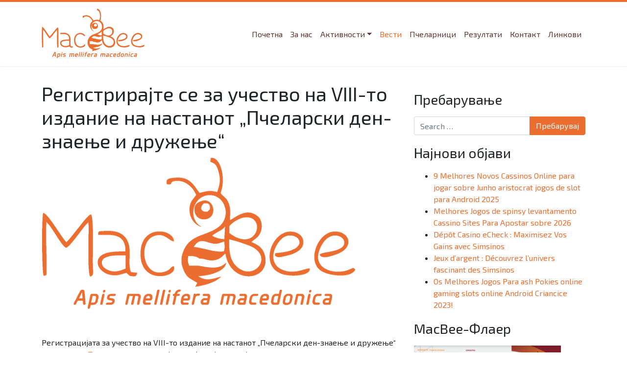

--- FILE ---
content_type: text/html; charset=UTF-8
request_url: https://macbee.mk/%d1%80%d0%b5%d0%b3%d0%b8%d1%81%d1%82%d1%80%d0%b8%d1%80%d0%b0%d1%98%d1%82%d0%b5-%d1%81%d0%b5-%d0%b7%d0%b0-%d1%83%d1%87%d0%b5%d1%81%d1%82%d0%b2%d0%be-%d0%bd%d0%b0-viii-%d1%82%d0%be-%d0%b8%d0%b7%d0%b4/
body_size: 9426
content:
<!DOCTYPE html>
<html lang="en-US">
<head>
    <!-- Google Fonts -->
    <link href="https://fonts.googleapis.com/css?family=Exo+2&display=swap" rel="stylesheet">
    <link href="https://fonts.googleapis.com/css?family=Acme&display=swap" rel="stylesheet">
	<meta charset="UTF-8">
	<meta name="viewport" content="width=device-width, initial-scale=1, shrink-to-fit=no">
	<link rel="profile" href="https://gmpg.org/xfn/11">
	<title>Регистрирајте се за учество на VIII-то издание на настанот „Пчеларски ден- знаење и дружење“ &#8211; MacBee</title>
<meta name='robots' content='max-image-preview:large' />
<link rel="alternate" type="application/rss+xml" title="MacBee &raquo; Feed" href="https://macbee.mk/feed/" />
<link rel="alternate" type="application/rss+xml" title="MacBee &raquo; Comments Feed" href="https://macbee.mk/comments/feed/" />
<link rel="alternate" type="application/rss+xml" title="MacBee &raquo; Регистрирајте се за учество на VIII-то издание на настанот „Пчеларски ден- знаење и дружење“ Comments Feed" href="https://macbee.mk/%d1%80%d0%b5%d0%b3%d0%b8%d1%81%d1%82%d1%80%d0%b8%d1%80%d0%b0%d1%98%d1%82%d0%b5-%d1%81%d0%b5-%d0%b7%d0%b0-%d1%83%d1%87%d0%b5%d1%81%d1%82%d0%b2%d0%be-%d0%bd%d0%b0-viii-%d1%82%d0%be-%d0%b8%d0%b7%d0%b4/feed/" />
<script>
window._wpemojiSettings = {"baseUrl":"https:\/\/s.w.org\/images\/core\/emoji\/14.0.0\/72x72\/","ext":".png","svgUrl":"https:\/\/s.w.org\/images\/core\/emoji\/14.0.0\/svg\/","svgExt":".svg","source":{"concatemoji":"https:\/\/macbee.mk\/wp-includes\/js\/wp-emoji-release.min.js?ver=6.1.9"}};
/*! This file is auto-generated */
!function(e,a,t){var n,r,o,i=a.createElement("canvas"),p=i.getContext&&i.getContext("2d");function s(e,t){var a=String.fromCharCode,e=(p.clearRect(0,0,i.width,i.height),p.fillText(a.apply(this,e),0,0),i.toDataURL());return p.clearRect(0,0,i.width,i.height),p.fillText(a.apply(this,t),0,0),e===i.toDataURL()}function c(e){var t=a.createElement("script");t.src=e,t.defer=t.type="text/javascript",a.getElementsByTagName("head")[0].appendChild(t)}for(o=Array("flag","emoji"),t.supports={everything:!0,everythingExceptFlag:!0},r=0;r<o.length;r++)t.supports[o[r]]=function(e){if(p&&p.fillText)switch(p.textBaseline="top",p.font="600 32px Arial",e){case"flag":return s([127987,65039,8205,9895,65039],[127987,65039,8203,9895,65039])?!1:!s([55356,56826,55356,56819],[55356,56826,8203,55356,56819])&&!s([55356,57332,56128,56423,56128,56418,56128,56421,56128,56430,56128,56423,56128,56447],[55356,57332,8203,56128,56423,8203,56128,56418,8203,56128,56421,8203,56128,56430,8203,56128,56423,8203,56128,56447]);case"emoji":return!s([129777,127995,8205,129778,127999],[129777,127995,8203,129778,127999])}return!1}(o[r]),t.supports.everything=t.supports.everything&&t.supports[o[r]],"flag"!==o[r]&&(t.supports.everythingExceptFlag=t.supports.everythingExceptFlag&&t.supports[o[r]]);t.supports.everythingExceptFlag=t.supports.everythingExceptFlag&&!t.supports.flag,t.DOMReady=!1,t.readyCallback=function(){t.DOMReady=!0},t.supports.everything||(n=function(){t.readyCallback()},a.addEventListener?(a.addEventListener("DOMContentLoaded",n,!1),e.addEventListener("load",n,!1)):(e.attachEvent("onload",n),a.attachEvent("onreadystatechange",function(){"complete"===a.readyState&&t.readyCallback()})),(e=t.source||{}).concatemoji?c(e.concatemoji):e.wpemoji&&e.twemoji&&(c(e.twemoji),c(e.wpemoji)))}(window,document,window._wpemojiSettings);
</script>
<style>
img.wp-smiley,
img.emoji {
	display: inline !important;
	border: none !important;
	box-shadow: none !important;
	height: 1em !important;
	width: 1em !important;
	margin: 0 0.07em !important;
	vertical-align: -0.1em !important;
	background: none !important;
	padding: 0 !important;
}
</style>
	<link rel='stylesheet' id='wp-block-library-css' href='https://macbee.mk/wp-includes/css/dist/block-library/style.min.css?ver=6.1.9' media='all' />
<link rel='stylesheet' id='classic-theme-styles-css' href='https://macbee.mk/wp-includes/css/classic-themes.min.css?ver=1' media='all' />
<style id='global-styles-inline-css'>
body{--wp--preset--color--black: #000000;--wp--preset--color--cyan-bluish-gray: #abb8c3;--wp--preset--color--white: #fff;--wp--preset--color--pale-pink: #f78da7;--wp--preset--color--vivid-red: #cf2e2e;--wp--preset--color--luminous-vivid-orange: #ff6900;--wp--preset--color--luminous-vivid-amber: #fcb900;--wp--preset--color--light-green-cyan: #7bdcb5;--wp--preset--color--vivid-green-cyan: #00d084;--wp--preset--color--pale-cyan-blue: #8ed1fc;--wp--preset--color--vivid-cyan-blue: #0693e3;--wp--preset--color--vivid-purple: #9b51e0;--wp--preset--color--blue: #0d6efd;--wp--preset--color--indigo: #6610f2;--wp--preset--color--purple: #5533ff;--wp--preset--color--pink: #d63384;--wp--preset--color--red: #dc3545;--wp--preset--color--orange: #fd7e14;--wp--preset--color--yellow: #ffc107;--wp--preset--color--green: #198754;--wp--preset--color--teal: #20c997;--wp--preset--color--cyan: #0dcaf0;--wp--preset--color--gray: #6c757d;--wp--preset--color--gray-dark: #343a40;--wp--preset--gradient--vivid-cyan-blue-to-vivid-purple: linear-gradient(135deg,rgba(6,147,227,1) 0%,rgb(155,81,224) 100%);--wp--preset--gradient--light-green-cyan-to-vivid-green-cyan: linear-gradient(135deg,rgb(122,220,180) 0%,rgb(0,208,130) 100%);--wp--preset--gradient--luminous-vivid-amber-to-luminous-vivid-orange: linear-gradient(135deg,rgba(252,185,0,1) 0%,rgba(255,105,0,1) 100%);--wp--preset--gradient--luminous-vivid-orange-to-vivid-red: linear-gradient(135deg,rgba(255,105,0,1) 0%,rgb(207,46,46) 100%);--wp--preset--gradient--very-light-gray-to-cyan-bluish-gray: linear-gradient(135deg,rgb(238,238,238) 0%,rgb(169,184,195) 100%);--wp--preset--gradient--cool-to-warm-spectrum: linear-gradient(135deg,rgb(74,234,220) 0%,rgb(151,120,209) 20%,rgb(207,42,186) 40%,rgb(238,44,130) 60%,rgb(251,105,98) 80%,rgb(254,248,76) 100%);--wp--preset--gradient--blush-light-purple: linear-gradient(135deg,rgb(255,206,236) 0%,rgb(152,150,240) 100%);--wp--preset--gradient--blush-bordeaux: linear-gradient(135deg,rgb(254,205,165) 0%,rgb(254,45,45) 50%,rgb(107,0,62) 100%);--wp--preset--gradient--luminous-dusk: linear-gradient(135deg,rgb(255,203,112) 0%,rgb(199,81,192) 50%,rgb(65,88,208) 100%);--wp--preset--gradient--pale-ocean: linear-gradient(135deg,rgb(255,245,203) 0%,rgb(182,227,212) 50%,rgb(51,167,181) 100%);--wp--preset--gradient--electric-grass: linear-gradient(135deg,rgb(202,248,128) 0%,rgb(113,206,126) 100%);--wp--preset--gradient--midnight: linear-gradient(135deg,rgb(2,3,129) 0%,rgb(40,116,252) 100%);--wp--preset--duotone--dark-grayscale: url('#wp-duotone-dark-grayscale');--wp--preset--duotone--grayscale: url('#wp-duotone-grayscale');--wp--preset--duotone--purple-yellow: url('#wp-duotone-purple-yellow');--wp--preset--duotone--blue-red: url('#wp-duotone-blue-red');--wp--preset--duotone--midnight: url('#wp-duotone-midnight');--wp--preset--duotone--magenta-yellow: url('#wp-duotone-magenta-yellow');--wp--preset--duotone--purple-green: url('#wp-duotone-purple-green');--wp--preset--duotone--blue-orange: url('#wp-duotone-blue-orange');--wp--preset--font-size--small: 13px;--wp--preset--font-size--medium: 20px;--wp--preset--font-size--large: 36px;--wp--preset--font-size--x-large: 42px;--wp--preset--spacing--20: 0.44rem;--wp--preset--spacing--30: 0.67rem;--wp--preset--spacing--40: 1rem;--wp--preset--spacing--50: 1.5rem;--wp--preset--spacing--60: 2.25rem;--wp--preset--spacing--70: 3.38rem;--wp--preset--spacing--80: 5.06rem;}:where(.is-layout-flex){gap: 0.5em;}body .is-layout-flow > .alignleft{float: left;margin-inline-start: 0;margin-inline-end: 2em;}body .is-layout-flow > .alignright{float: right;margin-inline-start: 2em;margin-inline-end: 0;}body .is-layout-flow > .aligncenter{margin-left: auto !important;margin-right: auto !important;}body .is-layout-constrained > .alignleft{float: left;margin-inline-start: 0;margin-inline-end: 2em;}body .is-layout-constrained > .alignright{float: right;margin-inline-start: 2em;margin-inline-end: 0;}body .is-layout-constrained > .aligncenter{margin-left: auto !important;margin-right: auto !important;}body .is-layout-constrained > :where(:not(.alignleft):not(.alignright):not(.alignfull)){max-width: var(--wp--style--global--content-size);margin-left: auto !important;margin-right: auto !important;}body .is-layout-constrained > .alignwide{max-width: var(--wp--style--global--wide-size);}body .is-layout-flex{display: flex;}body .is-layout-flex{flex-wrap: wrap;align-items: center;}body .is-layout-flex > *{margin: 0;}:where(.wp-block-columns.is-layout-flex){gap: 2em;}.has-black-color{color: var(--wp--preset--color--black) !important;}.has-cyan-bluish-gray-color{color: var(--wp--preset--color--cyan-bluish-gray) !important;}.has-white-color{color: var(--wp--preset--color--white) !important;}.has-pale-pink-color{color: var(--wp--preset--color--pale-pink) !important;}.has-vivid-red-color{color: var(--wp--preset--color--vivid-red) !important;}.has-luminous-vivid-orange-color{color: var(--wp--preset--color--luminous-vivid-orange) !important;}.has-luminous-vivid-amber-color{color: var(--wp--preset--color--luminous-vivid-amber) !important;}.has-light-green-cyan-color{color: var(--wp--preset--color--light-green-cyan) !important;}.has-vivid-green-cyan-color{color: var(--wp--preset--color--vivid-green-cyan) !important;}.has-pale-cyan-blue-color{color: var(--wp--preset--color--pale-cyan-blue) !important;}.has-vivid-cyan-blue-color{color: var(--wp--preset--color--vivid-cyan-blue) !important;}.has-vivid-purple-color{color: var(--wp--preset--color--vivid-purple) !important;}.has-black-background-color{background-color: var(--wp--preset--color--black) !important;}.has-cyan-bluish-gray-background-color{background-color: var(--wp--preset--color--cyan-bluish-gray) !important;}.has-white-background-color{background-color: var(--wp--preset--color--white) !important;}.has-pale-pink-background-color{background-color: var(--wp--preset--color--pale-pink) !important;}.has-vivid-red-background-color{background-color: var(--wp--preset--color--vivid-red) !important;}.has-luminous-vivid-orange-background-color{background-color: var(--wp--preset--color--luminous-vivid-orange) !important;}.has-luminous-vivid-amber-background-color{background-color: var(--wp--preset--color--luminous-vivid-amber) !important;}.has-light-green-cyan-background-color{background-color: var(--wp--preset--color--light-green-cyan) !important;}.has-vivid-green-cyan-background-color{background-color: var(--wp--preset--color--vivid-green-cyan) !important;}.has-pale-cyan-blue-background-color{background-color: var(--wp--preset--color--pale-cyan-blue) !important;}.has-vivid-cyan-blue-background-color{background-color: var(--wp--preset--color--vivid-cyan-blue) !important;}.has-vivid-purple-background-color{background-color: var(--wp--preset--color--vivid-purple) !important;}.has-black-border-color{border-color: var(--wp--preset--color--black) !important;}.has-cyan-bluish-gray-border-color{border-color: var(--wp--preset--color--cyan-bluish-gray) !important;}.has-white-border-color{border-color: var(--wp--preset--color--white) !important;}.has-pale-pink-border-color{border-color: var(--wp--preset--color--pale-pink) !important;}.has-vivid-red-border-color{border-color: var(--wp--preset--color--vivid-red) !important;}.has-luminous-vivid-orange-border-color{border-color: var(--wp--preset--color--luminous-vivid-orange) !important;}.has-luminous-vivid-amber-border-color{border-color: var(--wp--preset--color--luminous-vivid-amber) !important;}.has-light-green-cyan-border-color{border-color: var(--wp--preset--color--light-green-cyan) !important;}.has-vivid-green-cyan-border-color{border-color: var(--wp--preset--color--vivid-green-cyan) !important;}.has-pale-cyan-blue-border-color{border-color: var(--wp--preset--color--pale-cyan-blue) !important;}.has-vivid-cyan-blue-border-color{border-color: var(--wp--preset--color--vivid-cyan-blue) !important;}.has-vivid-purple-border-color{border-color: var(--wp--preset--color--vivid-purple) !important;}.has-vivid-cyan-blue-to-vivid-purple-gradient-background{background: var(--wp--preset--gradient--vivid-cyan-blue-to-vivid-purple) !important;}.has-light-green-cyan-to-vivid-green-cyan-gradient-background{background: var(--wp--preset--gradient--light-green-cyan-to-vivid-green-cyan) !important;}.has-luminous-vivid-amber-to-luminous-vivid-orange-gradient-background{background: var(--wp--preset--gradient--luminous-vivid-amber-to-luminous-vivid-orange) !important;}.has-luminous-vivid-orange-to-vivid-red-gradient-background{background: var(--wp--preset--gradient--luminous-vivid-orange-to-vivid-red) !important;}.has-very-light-gray-to-cyan-bluish-gray-gradient-background{background: var(--wp--preset--gradient--very-light-gray-to-cyan-bluish-gray) !important;}.has-cool-to-warm-spectrum-gradient-background{background: var(--wp--preset--gradient--cool-to-warm-spectrum) !important;}.has-blush-light-purple-gradient-background{background: var(--wp--preset--gradient--blush-light-purple) !important;}.has-blush-bordeaux-gradient-background{background: var(--wp--preset--gradient--blush-bordeaux) !important;}.has-luminous-dusk-gradient-background{background: var(--wp--preset--gradient--luminous-dusk) !important;}.has-pale-ocean-gradient-background{background: var(--wp--preset--gradient--pale-ocean) !important;}.has-electric-grass-gradient-background{background: var(--wp--preset--gradient--electric-grass) !important;}.has-midnight-gradient-background{background: var(--wp--preset--gradient--midnight) !important;}.has-small-font-size{font-size: var(--wp--preset--font-size--small) !important;}.has-medium-font-size{font-size: var(--wp--preset--font-size--medium) !important;}.has-large-font-size{font-size: var(--wp--preset--font-size--large) !important;}.has-x-large-font-size{font-size: var(--wp--preset--font-size--x-large) !important;}
.wp-block-navigation a:where(:not(.wp-element-button)){color: inherit;}
:where(.wp-block-columns.is-layout-flex){gap: 2em;}
.wp-block-pullquote{font-size: 1.5em;line-height: 1.6;}
</style>
<link rel='stylesheet' id='contact-form-7-css' href='https://macbee.mk/wp-content/plugins/contact-form-7/includes/css/styles.css?ver=5.7.3' media='all' />
<link rel='stylesheet' id='child-understrap-styles-css' href='https://macbee.mk/wp-content/themes/understrap-child/css/child-theme.min.css?ver=0.5.3' media='all' />
<script src='https://macbee.mk/wp-includes/js/jquery/jquery.min.js?ver=3.6.1' id='jquery-core-js'></script>
<script src='https://macbee.mk/wp-includes/js/jquery/jquery-migrate.min.js?ver=3.3.2' id='jquery-migrate-js'></script>
<link rel="https://api.w.org/" href="https://macbee.mk/wp-json/" /><link rel="alternate" type="application/json" href="https://macbee.mk/wp-json/wp/v2/posts/1350" /><link rel="EditURI" type="application/rsd+xml" title="RSD" href="https://macbee.mk/xmlrpc.php?rsd" />
<link rel="wlwmanifest" type="application/wlwmanifest+xml" href="https://macbee.mk/wp-includes/wlwmanifest.xml" />
<meta name="generator" content="WordPress 6.1.9" />
<link rel="canonical" href="https://macbee.mk/%d1%80%d0%b5%d0%b3%d0%b8%d1%81%d1%82%d1%80%d0%b8%d1%80%d0%b0%d1%98%d1%82%d0%b5-%d1%81%d0%b5-%d0%b7%d0%b0-%d1%83%d1%87%d0%b5%d1%81%d1%82%d0%b2%d0%be-%d0%bd%d0%b0-viii-%d1%82%d0%be-%d0%b8%d0%b7%d0%b4/" />
<link rel='shortlink' href='https://macbee.mk/?p=1350' />
<link rel="alternate" type="application/json+oembed" href="https://macbee.mk/wp-json/oembed/1.0/embed?url=https%3A%2F%2Fmacbee.mk%2F%25d1%2580%25d0%25b5%25d0%25b3%25d0%25b8%25d1%2581%25d1%2582%25d1%2580%25d0%25b8%25d1%2580%25d0%25b0%25d1%2598%25d1%2582%25d0%25b5-%25d1%2581%25d0%25b5-%25d0%25b7%25d0%25b0-%25d1%2583%25d1%2587%25d0%25b5%25d1%2581%25d1%2582%25d0%25b2%25d0%25be-%25d0%25bd%25d0%25b0-viii-%25d1%2582%25d0%25be-%25d0%25b8%25d0%25b7%25d0%25b4%2F" />
<link rel="alternate" type="text/xml+oembed" href="https://macbee.mk/wp-json/oembed/1.0/embed?url=https%3A%2F%2Fmacbee.mk%2F%25d1%2580%25d0%25b5%25d0%25b3%25d0%25b8%25d1%2581%25d1%2582%25d1%2580%25d0%25b8%25d1%2580%25d0%25b0%25d1%2598%25d1%2582%25d0%25b5-%25d1%2581%25d0%25b5-%25d0%25b7%25d0%25b0-%25d1%2583%25d1%2587%25d0%25b5%25d1%2581%25d1%2582%25d0%25b2%25d0%25be-%25d0%25bd%25d0%25b0-viii-%25d1%2582%25d0%25be-%25d0%25b8%25d0%25b7%25d0%25b4%2F&#038;format=xml" />
<link rel="pingback" href="https://macbee.mk/xmlrpc.php">
<meta name="mobile-web-app-capable" content="yes">
<meta name="apple-mobile-web-app-capable" content="yes">
<meta name="apple-mobile-web-app-title" content="MacBee - Македонско здружение за заштита на автохтоната македонска медоносна пчела MacBee">
<link rel="icon" href="https://macbee.mk/wp-content/uploads/2019/11/ico-150x150.jpg" sizes="32x32" />
<link rel="icon" href="https://macbee.mk/wp-content/uploads/2019/11/ico.jpg" sizes="192x192" />
<link rel="apple-touch-icon" href="https://macbee.mk/wp-content/uploads/2019/11/ico.jpg" />
<meta name="msapplication-TileImage" content="https://macbee.mk/wp-content/uploads/2019/11/ico.jpg" />
		<style id="wp-custom-css">
			a:hover {
	color: #ff6a00 !important;
}

.brownPartners h3 {
    color: #fff;
    font-size: 60px;
    padding: 70px 0 0 0;
    font-weight: 600;
    margin-left: -200px;
}		</style>
		</head>

<body class="post-template-default single single-post postid-1350 single-format-standard wp-custom-logo wp-embed-responsive group-blog understrap-has-sidebar">
<svg xmlns="http://www.w3.org/2000/svg" viewBox="0 0 0 0" width="0" height="0" focusable="false" role="none" style="visibility: hidden; position: absolute; left: -9999px; overflow: hidden;" ><defs><filter id="wp-duotone-dark-grayscale"><feColorMatrix color-interpolation-filters="sRGB" type="matrix" values=" .299 .587 .114 0 0 .299 .587 .114 0 0 .299 .587 .114 0 0 .299 .587 .114 0 0 " /><feComponentTransfer color-interpolation-filters="sRGB" ><feFuncR type="table" tableValues="0 0.49803921568627" /><feFuncG type="table" tableValues="0 0.49803921568627" /><feFuncB type="table" tableValues="0 0.49803921568627" /><feFuncA type="table" tableValues="1 1" /></feComponentTransfer><feComposite in2="SourceGraphic" operator="in" /></filter></defs></svg><svg xmlns="http://www.w3.org/2000/svg" viewBox="0 0 0 0" width="0" height="0" focusable="false" role="none" style="visibility: hidden; position: absolute; left: -9999px; overflow: hidden;" ><defs><filter id="wp-duotone-grayscale"><feColorMatrix color-interpolation-filters="sRGB" type="matrix" values=" .299 .587 .114 0 0 .299 .587 .114 0 0 .299 .587 .114 0 0 .299 .587 .114 0 0 " /><feComponentTransfer color-interpolation-filters="sRGB" ><feFuncR type="table" tableValues="0 1" /><feFuncG type="table" tableValues="0 1" /><feFuncB type="table" tableValues="0 1" /><feFuncA type="table" tableValues="1 1" /></feComponentTransfer><feComposite in2="SourceGraphic" operator="in" /></filter></defs></svg><svg xmlns="http://www.w3.org/2000/svg" viewBox="0 0 0 0" width="0" height="0" focusable="false" role="none" style="visibility: hidden; position: absolute; left: -9999px; overflow: hidden;" ><defs><filter id="wp-duotone-purple-yellow"><feColorMatrix color-interpolation-filters="sRGB" type="matrix" values=" .299 .587 .114 0 0 .299 .587 .114 0 0 .299 .587 .114 0 0 .299 .587 .114 0 0 " /><feComponentTransfer color-interpolation-filters="sRGB" ><feFuncR type="table" tableValues="0.54901960784314 0.98823529411765" /><feFuncG type="table" tableValues="0 1" /><feFuncB type="table" tableValues="0.71764705882353 0.25490196078431" /><feFuncA type="table" tableValues="1 1" /></feComponentTransfer><feComposite in2="SourceGraphic" operator="in" /></filter></defs></svg><svg xmlns="http://www.w3.org/2000/svg" viewBox="0 0 0 0" width="0" height="0" focusable="false" role="none" style="visibility: hidden; position: absolute; left: -9999px; overflow: hidden;" ><defs><filter id="wp-duotone-blue-red"><feColorMatrix color-interpolation-filters="sRGB" type="matrix" values=" .299 .587 .114 0 0 .299 .587 .114 0 0 .299 .587 .114 0 0 .299 .587 .114 0 0 " /><feComponentTransfer color-interpolation-filters="sRGB" ><feFuncR type="table" tableValues="0 1" /><feFuncG type="table" tableValues="0 0.27843137254902" /><feFuncB type="table" tableValues="0.5921568627451 0.27843137254902" /><feFuncA type="table" tableValues="1 1" /></feComponentTransfer><feComposite in2="SourceGraphic" operator="in" /></filter></defs></svg><svg xmlns="http://www.w3.org/2000/svg" viewBox="0 0 0 0" width="0" height="0" focusable="false" role="none" style="visibility: hidden; position: absolute; left: -9999px; overflow: hidden;" ><defs><filter id="wp-duotone-midnight"><feColorMatrix color-interpolation-filters="sRGB" type="matrix" values=" .299 .587 .114 0 0 .299 .587 .114 0 0 .299 .587 .114 0 0 .299 .587 .114 0 0 " /><feComponentTransfer color-interpolation-filters="sRGB" ><feFuncR type="table" tableValues="0 0" /><feFuncG type="table" tableValues="0 0.64705882352941" /><feFuncB type="table" tableValues="0 1" /><feFuncA type="table" tableValues="1 1" /></feComponentTransfer><feComposite in2="SourceGraphic" operator="in" /></filter></defs></svg><svg xmlns="http://www.w3.org/2000/svg" viewBox="0 0 0 0" width="0" height="0" focusable="false" role="none" style="visibility: hidden; position: absolute; left: -9999px; overflow: hidden;" ><defs><filter id="wp-duotone-magenta-yellow"><feColorMatrix color-interpolation-filters="sRGB" type="matrix" values=" .299 .587 .114 0 0 .299 .587 .114 0 0 .299 .587 .114 0 0 .299 .587 .114 0 0 " /><feComponentTransfer color-interpolation-filters="sRGB" ><feFuncR type="table" tableValues="0.78039215686275 1" /><feFuncG type="table" tableValues="0 0.94901960784314" /><feFuncB type="table" tableValues="0.35294117647059 0.47058823529412" /><feFuncA type="table" tableValues="1 1" /></feComponentTransfer><feComposite in2="SourceGraphic" operator="in" /></filter></defs></svg><svg xmlns="http://www.w3.org/2000/svg" viewBox="0 0 0 0" width="0" height="0" focusable="false" role="none" style="visibility: hidden; position: absolute; left: -9999px; overflow: hidden;" ><defs><filter id="wp-duotone-purple-green"><feColorMatrix color-interpolation-filters="sRGB" type="matrix" values=" .299 .587 .114 0 0 .299 .587 .114 0 0 .299 .587 .114 0 0 .299 .587 .114 0 0 " /><feComponentTransfer color-interpolation-filters="sRGB" ><feFuncR type="table" tableValues="0.65098039215686 0.40392156862745" /><feFuncG type="table" tableValues="0 1" /><feFuncB type="table" tableValues="0.44705882352941 0.4" /><feFuncA type="table" tableValues="1 1" /></feComponentTransfer><feComposite in2="SourceGraphic" operator="in" /></filter></defs></svg><svg xmlns="http://www.w3.org/2000/svg" viewBox="0 0 0 0" width="0" height="0" focusable="false" role="none" style="visibility: hidden; position: absolute; left: -9999px; overflow: hidden;" ><defs><filter id="wp-duotone-blue-orange"><feColorMatrix color-interpolation-filters="sRGB" type="matrix" values=" .299 .587 .114 0 0 .299 .587 .114 0 0 .299 .587 .114 0 0 .299 .587 .114 0 0 " /><feComponentTransfer color-interpolation-filters="sRGB" ><feFuncR type="table" tableValues="0.098039215686275 1" /><feFuncG type="table" tableValues="0 0.66274509803922" /><feFuncB type="table" tableValues="0.84705882352941 0.41960784313725" /><feFuncA type="table" tableValues="1 1" /></feComponentTransfer><feComposite in2="SourceGraphic" operator="in" /></filter></defs></svg><div class="site" id="page">

	<!-- ******************* The Navbar Area ******************* -->
	<div id="wrapper-navbar" itemscope itemtype="http://schema.org/WebSite">

		<a class="skip-link sr-only sr-only-focusable" href="#content">Skip to content</a>

		<nav class="navbar navbar-expand-md navbar-dark bg-primary">

					<div class="container">
		
					<!-- Your site title as branding in the menu -->
					<a href="https://macbee.mk/" class="navbar-brand custom-logo-link" rel="home"><img width="1468" height="736" src="https://macbee.mk/wp-content/uploads/2019/11/logo-4-najdobro-posledno-koregirano-2018-crno.png" class="img-fluid" alt="MacBee" decoding="async" srcset="https://macbee.mk/wp-content/uploads/2019/11/logo-4-najdobro-posledno-koregirano-2018-crno.png 1468w, https://macbee.mk/wp-content/uploads/2019/11/logo-4-najdobro-posledno-koregirano-2018-crno-300x150.png 300w, https://macbee.mk/wp-content/uploads/2019/11/logo-4-najdobro-posledno-koregirano-2018-crno-768x385.png 768w, https://macbee.mk/wp-content/uploads/2019/11/logo-4-najdobro-posledno-koregirano-2018-crno-1024x513.png 1024w" sizes="(max-width: 1468px) 100vw, 1468px" /></a><!-- end custom logo -->

				<button class="navbar-toggler" type="button" data-toggle="collapse" data-target="#navbarNavDropdown" aria-controls="navbarNavDropdown" aria-expanded="false" aria-label="Toggle navigation">
					<i class="fa fa-bars" style="color: #111;" aria-hidden="true"></i>
				</button>

				<!-- The WordPress Menu goes here -->
				<div id="navbarNavDropdown" class="collapse navbar-collapse"><ul id="main-menu" class="navbar-nav ml-auto"><li itemscope="itemscope" itemtype="https://www.schema.org/SiteNavigationElement" id="menu-item-9" class="menu-item menu-item-type-custom menu-item-object-custom menu-item-home menu-item-9 nav-item"><a title="Почетна" href="https://macbee.mk/" class="nav-link">Почетна</a></li>
<li itemscope="itemscope" itemtype="https://www.schema.org/SiteNavigationElement" id="menu-item-10" class="menu-item menu-item-type-custom menu-item-object-custom menu-item-10 nav-item"><a title="За нас" href="https://macbee.mk/za-nas/" class="nav-link">За нас</a></li>
<li itemscope="itemscope" itemtype="https://www.schema.org/SiteNavigationElement" id="menu-item-11" class="menu-item menu-item-type-custom menu-item-object-custom menu-item-has-children dropdown menu-item-11 nav-item"><a title="Активности" href="#" data-toggle="dropdown" data-bs-toggle="dropdown" aria-haspopup="true" aria-expanded="false" class="dropdown-toggle nav-link" id="menu-item-dropdown-11">Активности</a>
<ul class="dropdown-menu" aria-labelledby="menu-item-dropdown-11" >
	<li itemscope="itemscope" itemtype="https://www.schema.org/SiteNavigationElement" id="menu-item-12" class="menu-item menu-item-type-custom menu-item-object-custom menu-item-12 nav-item"><a title="Истражување и Тестирање" href="https://macbee.mk/aktivnosti/istrazuvanje-i-testiranje/" class="dropdown-item">Истражување и Тестирање</a></li>
	<li itemscope="itemscope" itemtype="https://www.schema.org/SiteNavigationElement" id="menu-item-13" class="menu-item menu-item-type-custom menu-item-object-custom menu-item-13 nav-item"><a title="Едукација" href="https://macbee.mk/aktivnosti/edukacija/" class="dropdown-item">Едукација</a></li>
	<li itemscope="itemscope" itemtype="https://www.schema.org/SiteNavigationElement" id="menu-item-14" class="menu-item menu-item-type-custom menu-item-object-custom menu-item-14 nav-item"><a title="Интерактивност" href="https://macbee.mk/aktivnosti/interaktivnost/" class="dropdown-item">Интерактивност</a></li>
	<li itemscope="itemscope" itemtype="https://www.schema.org/SiteNavigationElement" id="menu-item-15" class="menu-item menu-item-type-custom menu-item-object-custom menu-item-15 nav-item"><a title="Студиски Патувања" href="https://macbee.mk/aktivnosti/studiski-patuvanja/" class="dropdown-item">Студиски Патувања</a></li>
</ul>
</li>
<li itemscope="itemscope" itemtype="https://www.schema.org/SiteNavigationElement" id="menu-item-1067" class="menu-item menu-item-type-taxonomy menu-item-object-category current-post-ancestor current-menu-parent current-post-parent active menu-item-1067 nav-item"><a title="Вести" href="https://macbee.mk/category/vesti/" class="nav-link">Вести</a></li>
<li itemscope="itemscope" itemtype="https://www.schema.org/SiteNavigationElement" id="menu-item-17" class="menu-item menu-item-type-custom menu-item-object-custom menu-item-17 nav-item"><a title="Пчеларници" href="https://macbee.mk/pcelarnici/" class="nav-link">Пчеларници</a></li>
<li itemscope="itemscope" itemtype="https://www.schema.org/SiteNavigationElement" id="menu-item-18" class="menu-item menu-item-type-custom menu-item-object-custom menu-item-18 nav-item"><a title="Резултати" href="https://macbee.mk/rezultati/" class="nav-link">Резултати</a></li>
<li itemscope="itemscope" itemtype="https://www.schema.org/SiteNavigationElement" id="menu-item-19" class="menu-item menu-item-type-custom menu-item-object-custom menu-item-19 nav-item"><a title="Контакт" href="https://macbee.mk/kontakt/" class="nav-link">Контакт</a></li>
<li itemscope="itemscope" itemtype="https://www.schema.org/SiteNavigationElement" id="menu-item-20" class="menu-item menu-item-type-custom menu-item-object-custom menu-item-20 nav-item"><a title="Линкови" href="https://macbee.mk/linkovi/" class="nav-link">Линкови</a></li>
</ul></div>						</div><!-- .container -->
			
		</nav><!-- .site-navigation -->

	</div><!-- #wrapper-navbar end -->

<div class="wrapper" id="single-wrapper">

	<div class="container" id="content" tabindex="-1">

		<div class="row">

			<!-- Do the left sidebar check -->
			
<div class="col-md content-area" id="primary">

			<main class="site-main" id="main">

				
					
<article class="post-1350 post type-post status-publish format-standard has-post-thumbnail hentry category-uncategorized category-vesti" id="post-1350">

	<header class="entry-header">

		<h1 class="entry-title">Регистрирајте се за учество на VIII-то издание на настанот „Пчеларски ден- знаење и дружење“</h1>
		<div class="entry-meta">

			
		</div><!-- .entry-meta -->

	</header><!-- .entry-header -->

	<img width="640" height="321" src="https://macbee.mk/wp-content/uploads/2019/11/logo-4-najdobro-posledno-koregirano-2018-crno-1024x513.png" class="attachment-large size-large wp-post-image" alt="" decoding="async" srcset="https://macbee.mk/wp-content/uploads/2019/11/logo-4-najdobro-posledno-koregirano-2018-crno-1024x513.png 1024w, https://macbee.mk/wp-content/uploads/2019/11/logo-4-najdobro-posledno-koregirano-2018-crno-300x150.png 300w, https://macbee.mk/wp-content/uploads/2019/11/logo-4-najdobro-posledno-koregirano-2018-crno-768x385.png 768w, https://macbee.mk/wp-content/uploads/2019/11/logo-4-najdobro-posledno-koregirano-2018-crno.png 1468w" sizes="(max-width: 640px) 100vw, 640px" />
	<div class="entry-content mt-5">

		
<p>Регистрацијата за учество на VIII-то издание на настанот „Пчеларски ден-знаење и дружење“ е започната. <a href="https://macbee.mk/wp-content/uploads/2023/11/Флаер-VIII-Пчеларски-ден-знаење-и-дружење.pdf" target="_blank" rel="noreferrer noopener">Тука</a> можете да го најдете официјалниот флаер на настанот, каде се наведени сите детали поврзани со настанот, како што се терминот и местото на одржување на настанот, начинот на регистрација и програмата на настанот. Регистрацијата за учество на настанот ќе биде можна се до пополнување на бројот на места за седење кој е ограничен на 230 седишта. </p>

		
	</div><!-- .entry-content -->

	<!-- <footer class="entry-footer"> -->

		<?//php understrap_entry_footer(); ?>

	<!-- </footer>.entry-footer -->

</article><!-- #post-## -->

				
			</main><!-- #main -->

			<!-- Do the right sidebar check -->
			
</div><!-- #closing the primary container from /global-templates/left-sidebar-check.php -->


	<div class="col-md-4 widget-area" id="right-sidebar">
<aside id="search-2" class="widget widget_search"><h3 class="widget-title">Пребарување</h3>
<form role="search" class="search-form" method="get" action="https://macbee.mk/" >
	<label class="screen-reader-text" for="s-1">Search for:</label>
	<div class="input-group">
		<input type="search" class="field search-field form-control" id="s-1" name="s" value="" placeholder="Search &hellip;">
					<span class="input-group-append">
				<input type="submit" class="submit search-submit btn btn-primary" name="submit" value="Пребарувај">
			</span>
			</div>
</form>
</aside>
		<aside id="recent-posts-2" class="widget widget_recent_entries">
		<h3 class="widget-title">Најнови објави</h3>
		<ul>
											<li>
					<a href="https://macbee.mk/9-melhores-novos-cassinos-online-para-jogar-sobre-junho-aristocrat-jogos-de-slot-para-android-2025/">9 Melhores Novos Cassinos Online para jogar sobre Junho aristocrat jogos de slot para Android 2025</a>
									</li>
											<li>
					<a href="https://macbee.mk/melhores-jogos-de-spinsy-levantamento-cassino-sites-para-apostar-sobre-2026/">Melhores Jogos de spinsy levantamento Cassino Sites Para Apostar sobre 2026</a>
									</li>
											<li>
					<a href="https://macbee.mk/depot-casino-echeck-maximisez-vos-gains-avec-simsinos/">Dépôt Casino eCheck : Maximisez Vos Gains avec Simsinos</a>
									</li>
											<li>
					<a href="https://macbee.mk/jeux-dargent-decouvrez-lunivers-fascinant-des-simsinos/">Jeux d&#8217;argent : Découvrez l&#8217;univers fascinant des Simsinos</a>
									</li>
											<li>
					<a href="https://macbee.mk/os-melhores-jogos-para-ash-pokies-online-gaming-slots-online-android-criancice-2023/">Os Melhores Jogos Para ash Pokies online gaming slots online Android Criancice 2023!</a>
									</li>
					</ul>

		</aside><aside id="media_image-4" class="widget widget_media_image"><h3 class="widget-title">MacBee-Флаер</h3><a href="https://macbee.mk/wp-content/uploads/2021/10/флаер-здружение_compressed.pdf"><img width="300" height="221" src="https://macbee.mk/wp-content/uploads/2021/10/Untitled.png" class="image wp-image-1176  attachment-full size-full" alt="" decoding="async" loading="lazy" style="max-width: 100%; height: auto;" /></a></aside><aside id="media_image-3" class="widget widget_media_image"><h3 class="widget-title">A. m. macedonica-Флаер</h3><a href="https://macbee.mk/wp-content/uploads/2021/10/флаер-македонска-пчела_compressed.pdf"><img width="300" height="221" src="https://macbee.mk/wp-content/uploads/2021/10/FireShot-Capture-037-.png" class="image wp-image-1177  attachment-full size-full" alt="" decoding="async" loading="lazy" style="max-width: 100%; height: auto;" /></a></aside><aside id="media_image-5" class="widget widget_media_image"><h3 class="widget-title">Нарачајте!</h3><a href="https://macbee.mk/%d0%bd%d0%b0%d1%80%d0%b0%d1%87%d0%b0%d1%98%d1%82%d0%b5/"><img width="310" height="221" src="https://macbee.mk/wp-content/uploads/2021/10/Корица-за-Прирачник-за-матици-и-млеч-1.png" class="image wp-image-1178  attachment-full size-full" alt="" decoding="async" loading="lazy" style="max-width: 100%; height: auto;" srcset="https://macbee.mk/wp-content/uploads/2021/10/Корица-за-Прирачник-за-матици-и-млеч-1.png 310w, https://macbee.mk/wp-content/uploads/2021/10/Корица-за-Прирачник-за-матици-и-млеч-1-300x214.png 300w" sizes="(max-width: 310px) 100vw, 310px" /></a></aside><aside id="media_image-8" class="widget widget_media_image"><h3 class="widget-title">Прирачник со методи за перформанс тестирање</h3><a href="https://macbee.mk/wp-content/uploads/2022/04/EurBeST_Book_of_methods_PT_EN_20_July_2021_Uzunov_et_al.pdf"><img width="210" height="300" src="https://macbee.mk/wp-content/uploads/2022/04/macbee-протокол.png" class="image wp-image-1243  attachment-full size-full" alt="" decoding="async" loading="lazy" style="max-width: 100%; height: auto;" /></a></aside><aside id="block-2" class="widget widget_block widget_text">
<p></p>
</aside><aside id="media_image-6" class="widget widget_media_image"><a href="https://macbee.mk/%d0%b7%d0%b0%d1%87%d0%bb%d0%b5%d0%bd%d0%b8-%d1%81%d0%b5-%d0%b2%d0%be-macbee-2/"><img width="234" height="113" src="https://macbee.mk/wp-content/uploads/2021/10/zacleni-se-vo-macbee.jpg" class="image wp-image-1188  attachment-full size-full" alt="" decoding="async" loading="lazy" style="max-width: 100%; height: auto;" /></a></aside>
</div><!-- #right-sidebar -->

		</div><!-- .row -->

	</div><!-- #content -->

</div><!-- #single-wrapper -->




<div class="wrapper footerbg mt-5" id="wrapper-footer">

	<div class="container">

		<div class="row">

            <div class="col-lg-6">
                <img src="https://macbee.mk/wp-content/uploads/2019/11/logo-4-najdobro-posledno-koregirano-2018-crno.png" class="img-fluid custom-logo-link-footer mb-5">
                <p class="mt-3 smalltext-footer">„Македонско здружение за заштита на автохтоната македонска медоносна пчела <i>Apis mellifera macedonica</i>“</p>
                <p class="smalltext-footer"><i class="fa fa-map-marker color-foontericon" aria-hidden="true"></i> Локација: Ѓорѓе Велков бр. 30 Негорци, Гевгелија</p>
                <p class="smalltext-footer"><i class="fa fa-envelope color-foontericon" aria-hidden="true"></i> Контакт: <a href="/cdn-cgi/l/email-protection" class="__cf_email__" data-cfemail="afc6c1c9c0efc2cecccdcaca81c0ddc8">[email&#160;protected]</a></p>
                <p class="smalltext-footer"><i class="fa fa-phone color-foontericon" aria-hidden="true"></i> Телефон: +389 70 651 377</p>
                <p class="smalltext-footer"><i class="fa fa-facebook color-foontericon" aria-hidden="true"></i> facebook.com/www.macbee.org</p>
            </div>
            <div class="col-lg-3">
                <h5 class="footerTitles">Корисни линкови</h5>
                <ul class="links-footer">
					<li><a href="https://macbee.mk/">Почетна</a></li>
					<li><a href="https://macbee.mk/za-nas/">За нас</a></li>
					<li><a href="https://macbee.mk/category/vesti/">Вести</a></li>
					<li><a href="https://macbee.mk/pcelarnici/">Пчеларници</a></li>
					<li><a href="https://macbee.mk/rezultati/">Резултати</a></li>
					<li><a href="https://macbee.mk/kontakt/">Контакт</a></li>
					<li><a href="https://macbee.mk/linkovi/">Линкови</a></li>
                </ul>
            </div>
            <div class="col-lg-3">
            <h5 class="footerTitles">Најнови вести</h5>
                                        <div class="col-lg-12">
                            <div class="card card-Style-custom-footer">
                                <div class="card-body">
                                <a href="https://macbee.mk/?post_type=post&p=34860"><h5 class="card-title article-title-footer">9 Melhores Novos Cassinos Online para jogar sobre Junho aristocrat jogos de slot para Android 2025</h5></a>
                                </div>
                            </div>
                        </div>
                                                <div class="col-lg-12">
                            <div class="card card-Style-custom-footer">
                                <div class="card-body">
                                <a href="https://macbee.mk/?post_type=post&p=34858"><h5 class="card-title article-title-footer">Melhores Jogos de spinsy levantamento Cassino Sites Para Apostar sobre 2026</h5></a>
                                </div>
                            </div>
                        </div>
                                                <div class="col-lg-12">
                            <div class="card card-Style-custom-footer">
                                <div class="card-body">
                                <a href="https://macbee.mk/?post_type=post&p=34856"><h5 class="card-title article-title-footer">Dépôt Casino eCheck : Maximisez Vos Gains avec Simsinos</h5></a>
                                </div>
                            </div>
                        </div>
                                    </div>

		</div><!-- row end -->

	</div><!-- container end -->

</div><!-- wrapper end -->

</div><!-- #page we need this extra closing tag here -->

<script data-cfasync="false" src="/cdn-cgi/scripts/5c5dd728/cloudflare-static/email-decode.min.js"></script><script src='https://macbee.mk/wp-content/plugins/contact-form-7/includes/swv/js/index.js?ver=5.7.3' id='swv-js'></script>
<script id='contact-form-7-js-extra'>
var wpcf7 = {"api":{"root":"https:\/\/macbee.mk\/wp-json\/","namespace":"contact-form-7\/v1"},"cached":"1"};
</script>
<script src='https://macbee.mk/wp-content/plugins/contact-form-7/includes/js/index.js?ver=5.7.3' id='contact-form-7-js'></script>
<script src='https://macbee.mk/wp-content/themes/understrap-child/js/child-theme.min.js?ver=0.5.3' id='child-understrap-scripts-js'></script>
<script src='https://macbee.mk/wp-includes/js/comment-reply.min.js?ver=6.1.9' id='comment-reply-js'></script>

<script defer src="https://static.cloudflareinsights.com/beacon.min.js/vcd15cbe7772f49c399c6a5babf22c1241717689176015" integrity="sha512-ZpsOmlRQV6y907TI0dKBHq9Md29nnaEIPlkf84rnaERnq6zvWvPUqr2ft8M1aS28oN72PdrCzSjY4U6VaAw1EQ==" data-cf-beacon='{"version":"2024.11.0","token":"24111824a1c54182b1881f3b0b20d223","r":1,"server_timing":{"name":{"cfCacheStatus":true,"cfEdge":true,"cfExtPri":true,"cfL4":true,"cfOrigin":true,"cfSpeedBrain":true},"location_startswith":null}}' crossorigin="anonymous"></script>
</body>

</html>



<!-- Page cached by LiteSpeed Cache 6.0.0.1 on 2026-01-17 23:06:03 -->